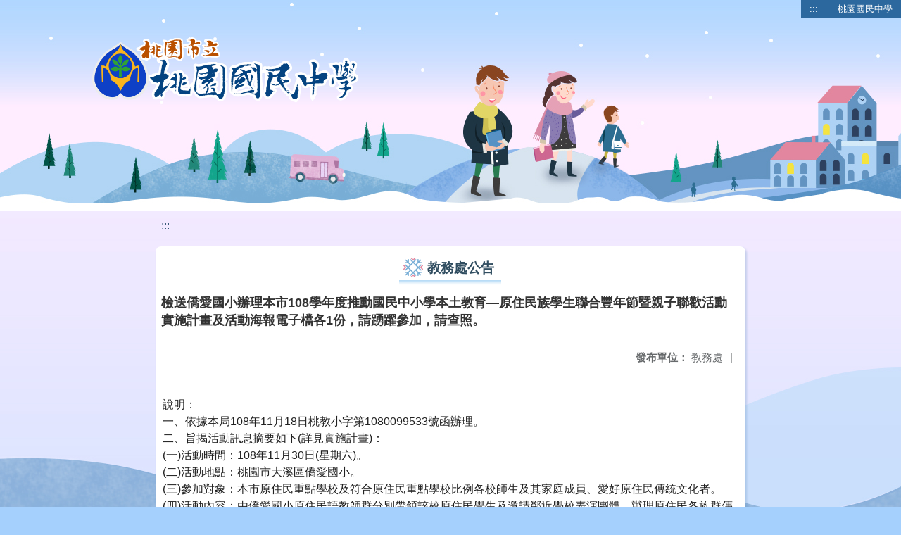

--- FILE ---
content_type: text/html; charset=utf-8
request_url: https://www.tyjh.tyc.edu.tw/nss/main/freeze/5a9759adef37531ea27bf1b0/twpn66J2969/5dd655f1c6bd4d086e21bd00
body_size: 6512
content:
<!DOCTYPE html>
<html lang="zh-tw">
<head>
  <meta charset="UTF-8">
  <meta name="viewport" content="width=device-width, initial-scale=1.0">
  
    <meta name="robots" content="noindex, nofollow">
  
  <title>
    桃園國民中學 - 教務處公告
  </title>
  
  
    <link rel="stylesheet" href="/src/stylesheets/basic.css">
    <link rel="stylesheet" href="/src/ckeditor5/style.css">
  
  
    <link rel="stylesheet" href="/pkg_nss/5bc6fe41562c3c2e34673083/css/theme.css">
  
    <link rel="stylesheet" href="/pkg_nss/5bc6fe41562c3c2e34673083/css/theme-N006.css">
  
  <link rel="stylesheet" href="/src/stylesheets/html-editor.css">
  <link rel="stylesheet" href="/src/ckeditor5/ckeditor5.css">

  <!-- 引入 Vue 與 Vue I18n -->
  <script src="/src/plugins/vue/vue.min.js" type="text/javascript" charset="utf-8"></script>
  <script type="text/javascript" src="/src/plugins/vue/vue-i18n.js" charset="utf-8"></script>
  <script src="/nss/static/script/5bd7d110fd3be993be154a6f/freeze"></script>
  <script type="module" src="/src/ckeditor5/eventListener.js"></script>

  <!-- 將無障礙選單控制的 Vue 程式碼放在 head 中，等 DOMContentLoaded 後啟動 -->
  <script>
    document.addEventListener('DOMContentLoaded', function() {
      // Vue I18n 設定（依照需求調整）
      const i18n = new VueI18n({
        locale: "zh-tw",
        messages: {
          'en': {
            FEZ001: 'announce:',
            FEZ002: 'anno unit:',
            FEZ003: 'anno date:',
            FEZ004: 'last update:',
            FEZ005: 'views:',
            FEZ006: 'Tel',
            FEZ007: 'Fax',
            FEZ008: 'E-Mail',
            FEZ009: 'Updated',
            FEZ010: 'Total views',
            FEZ011: 'Today visitor',
            FEZ012: 'attachment',
            FEZ013: 'links',
            FEZ014: 'Release date:',
            keywords: 'Key words'
          },
          'zh-tw': {
            FEZ001: '發布人：',
            FEZ002: '發布單位：',
            FEZ003: '發佈日期：',
            FEZ004: '最後更新日期：',
            FEZ005: '點閱數：',
            FEZ006: '聯絡電話',
            FEZ007: '傳真',
            FEZ008: '電子信箱',
            FEZ009: '最後更新',
            FEZ010: '總瀏覽人次',
            FEZ011: '今日瀏覽人次',
            FEZ012: '相關附件',
            FEZ013: '相關連結',
            FEZ014: '下架日期：',
            keywords: '關鍵字'
          },
          'zh-cn': {
            FEZ001: '发布人：',
            FEZ002: '发布单位：',
            FEZ003: '发布日期：',
            FEZ004: '最后更新日期：',
            FEZ005: '点阅数：',
            FEZ006: '联络电话',
            FEZ007: '传真',
            FEZ008: '电子信箱',
            FEZ009: '最后更新',
            FEZ010: '总浏览人次',
            FEZ011: '今日浏览人次',
            FEZ012: '相关附件',
            FEZ013: '相关连结',
            FEZ014: '下架日期：',
            keywords: '关键字'
          }
        }
      });
      
      // 建立 Vue 實例，掛在 #ct-content 區塊
      new Vue({
        i18n: i18n,
        data: function() {
          return {
            focus: '' // 記錄目前展開的主選單名稱
          }
        },
        methods: {
          // 點擊、鍵盤操作或聚焦時展開/收合子選單，並輸出 console 訊息
          openDrowdown: function(name) {
            this.focus = (this.focus === name ? '' : name);
          }
        }
      }).$mount('#ct-content');
    });
  </script>
  
  <!-- (假設 CSS 均已正確引入，如基本樣式與下拉選單樣式)
       例如：
       .menuhidden[aria-hidden="true"] { display: none; }
       .menuhidden.navbar-menu[aria-hidden="false"] { display: block; }
       .navrwd-svg { cursor: pointer; display: inline-flex; align-items: center; justify-content: center; width: 32px; height: 32px; }
       .navrwd-svg:focus { outline: 2px solid #007aff; outline-offset: 2px; }
  -->
  
</head>
<body class="theme-bg ct-row">
  <a class="focusable" tabindex="1" title="移至網頁之主要內容區位置" href="#center">移至網頁之主要內容區位置</a>
  <div id="ct-content" class="top-space gd-xs12">
    <!-- header start -->
    <header>
      <!-- 無障礙定位點；注意若 freeze 內亦有定位點則需同步調整 -->
      <a href="#top" accesskey="T" id="top" title="上方主選單連結區">:::</a>
      <a href="/nss/s/main/index" title="桃園國民中學">
        桃園國民中學
      </a>
    </header>
    <!-- header end -->
    
    <!-- theme start -->
    <div class="theme gd-xs12">
      <div class="logo">
        <a href="/nss/s/main/index" title="桃園國民中學">
          <h1>
            
              <img src="/uploads/1742784866127XH6mFVdi.png" alt="桃園國民中學網站LOGO">
            
          </h1>
        </a>
      </div>
    </div>
    <!-- theme end -->
    
    <!-- navbar start -->
    <!-- <div class="gd-xs12 ct-row">
      <nav class="navbar">
        <label class="show-menu" onclick="showMenu()">
          <div title="展開" class="ct-hamburger">
            <svg xmlns="http://www.w3.org/2000/svg" viewBox="0 0 24 24">
              <path d="M2.016 5.484h19.969v2.016h-19.969v-2.016zM2.016 10.5h19.969v2.016h-19.969v-2.016zM2.016 15.516h19.969v1.969h-19.969v-1.969z"></path>
            </svg>
          </div>
        </label>
        <input type="checkbox" id="show-menu" role="button" title="展開">
        <ul id="menu">
          
            
            
              <li>
                
                  <a href="/nss/s/main/SchoolProfile" target="_blank">
                    學校簡介
                  </a>
                
                
                  <div class="navrwd">
                    <div class="navrwd-svg"
                      role="button"
                      tabindex="0"
                      title="展開"
                      @focus="openDrowdown(`javascript:void(0)`)"
                      @click.stop="openDrowdown(`javascript:void(0)`)"
                      @keydown.enter="openDrowdown(`javascript:void(0)`)"
                      @keydown.space.prevent="openDrowdown(`javascript:void(0)`)">
                      <svg xmlns="http://www.w3.org/2000/svg" viewBox="0 0 92 92">
                        <path d="M46,63c-1.1,0-2.1-0.4-2.9-1.2l-25-26c-1.5-1.6-1.5-4.1,0.1-5.7c1.6-1.5,4.1-1.5,5.7,0.1l22.1,23l22.1-23
                          c1.5-1.6,4.1-1.6,5.7-0.1c1.6,1.5,1.6,4.1,0.1,5.7l-25,26C48.1,62.6,47.1,63,46,63z"/>
                      </svg>
                    </div>
                  </div>
                
                <ul class="menuhidden" 
                    :class="{ 'navbar-menu': focus === 'javascript:void(0)' }"
                    :aria-hidden="focus === 'javascript:void(0)' ? 'false' : 'true'">
                  
                    
                    
                      
                        <li class="menu-mobile">
                          <a href="/nss/s/main/SchoolProfile" target="_blank">
                            關於桃中
                          </a>
                        </li>
                      
                    
                  
                    
                    
                      
                        <li class="menu-mobile">
                          <a href="/nss/s/main/Campus" target="_blank">
                            校園景觀
                          </a>
                        </li>
                      
                    
                  
                    
                    
                      
                        <li class="menu-mobile">
                          <a href="/nss/s/main/eventalbum" target="_blank">
                            活動相簿
                          </a>
                        </li>
                      
                    
                  
                    
                    
                      
                        <li class="menu-mobile">
                          <a href="/nss/s/main/video" target="_blank">
                            線上影音
                          </a>
                        </li>
                      
                    
                  
                  <li class="menu-web">
                    
                      
                      
                        
                          <a href="/nss/s/main/SchoolProfile" target="_blank">
                            關於桃中
                          </a>
                        
                      
                    
                      
                      
                        
                          <a href="/nss/s/main/Campus" target="_blank">
                            校園景觀
                          </a>
                        
                      
                    
                      
                      
                        
                          <a href="/nss/s/main/eventalbum" target="_blank">
                            活動相簿
                          </a>
                        
                      
                    
                      
                      
                        
                          <a href="/nss/s/main/video" target="_blank">
                            線上影音
                          </a>
                        
                      
                    
                  </li>
                </ul>
              </li>
            
          
            
            
              <li>
                
                  <a href="/nss/s/main/https://www.facebook.com/tyjh.news/" target="_blank">
                    官方臉書
                  </a>
                
                
                  <div class="navrwd">
                    <div class="navrwd-svg"
                      role="button"
                      tabindex="0"
                      title="展開"
                      @focus="openDrowdown(`javascript:void(0)`)"
                      @click.stop="openDrowdown(`javascript:void(0)`)"
                      @keydown.enter="openDrowdown(`javascript:void(0)`)"
                      @keydown.space.prevent="openDrowdown(`javascript:void(0)`)">
                      <svg xmlns="http://www.w3.org/2000/svg" viewBox="0 0 92 92">
                        <path d="M46,63c-1.1,0-2.1-0.4-2.9-1.2l-25-26c-1.5-1.6-1.5-4.1,0.1-5.7c1.6-1.5,4.1-1.5,5.7,0.1l22.1,23l22.1-23
                          c1.5-1.6,4.1-1.6,5.7-0.1c1.6,1.5,1.6,4.1,0.1,5.7l-25,26C48.1,62.6,47.1,63,46,63z"/>
                      </svg>
                    </div>
                  </div>
                
                <ul class="menuhidden" 
                    :class="{ 'navbar-menu': focus === 'javascript:void(0)' }"
                    :aria-hidden="focus === 'javascript:void(0)' ? 'false' : 'true'">
                  
                    
                    
                      
                        <li class="menu-mobile">
                          <a href="https://www.facebook.com/tyjh.news/" target="_blank">
                            桃中Hot News臉書
                          </a>
                        </li>
                      
                    
                  
                    
                    
                      
                        <li class="menu-mobile">
                          <a href="https://www.facebook.com/101131634936025/" target="_blank">
                            資優班臉書
                          </a>
                        </li>
                      
                    
                  
                    
                    
                      
                        <li class="menu-mobile">
                          <a href="https://m.facebook.com/%E6%A1%83%E5%9C%92%E5%9C%8B%E4%B8%AD%E7%94%B0%E5%BE%91%E8%A8%93%E7%B7%B4%E7%AB%99-177697658928417/" target="_blank">
                            田徑運動訓練站臉書
                          </a>
                        </li>
                      
                    
                  
                    
                    
                      
                        <li class="menu-mobile">
                          <a href="https://www.facebook.com/%E6%B0%B8%E8%B1%90%E6%A1%83%E4%B8%AD%E6%A1%8C%E7%90%83%E5%9C%98%E9%9A%8A-450378515085895/" target="_blank">
                            桌球隊臉書
                          </a>
                        </li>
                      
                    
                  
                  <li class="menu-web">
                    
                      
                      
                        
                          <a href="https://www.facebook.com/tyjh.news/" target="_blank">
                            桃中Hot News臉書
                          </a>
                        
                      
                    
                      
                      
                        
                          <a href="https://www.facebook.com/101131634936025/" target="_blank">
                            資優班臉書
                          </a>
                        
                      
                    
                      
                      
                        
                          <a href="https://m.facebook.com/%E6%A1%83%E5%9C%92%E5%9C%8B%E4%B8%AD%E7%94%B0%E5%BE%91%E8%A8%93%E7%B7%B4%E7%AB%99-177697658928417/" target="_blank">
                            田徑運動訓練站臉書
                          </a>
                        
                      
                    
                      
                      
                        
                          <a href="https://www.facebook.com/%E6%B0%B8%E8%B1%90%E6%A1%83%E4%B8%AD%E6%A1%8C%E7%90%83%E5%9C%98%E9%9A%8A-450378515085895/" target="_blank">
                            桌球隊臉書
                          </a>
                        
                      
                    
                  </li>
                </ul>
              </li>
            
          
            
            
              <li>
                
                  <a href="/nss/s/main/Principal" target="_blank">
                    行政單位
                  </a>
                
                
                  <div class="navrwd">
                    <div class="navrwd-svg"
                      role="button"
                      tabindex="0"
                      title="展開"
                      @focus="openDrowdown(`javascript:void(0)`)"
                      @click.stop="openDrowdown(`javascript:void(0)`)"
                      @keydown.enter="openDrowdown(`javascript:void(0)`)"
                      @keydown.space.prevent="openDrowdown(`javascript:void(0)`)">
                      <svg xmlns="http://www.w3.org/2000/svg" viewBox="0 0 92 92">
                        <path d="M46,63c-1.1,0-2.1-0.4-2.9-1.2l-25-26c-1.5-1.6-1.5-4.1,0.1-5.7c1.6-1.5,4.1-1.5,5.7,0.1l22.1,23l22.1-23
                          c1.5-1.6,4.1-1.6,5.7-0.1c1.6,1.5,1.6,4.1,0.1,5.7l-25,26C48.1,62.6,47.1,63,46,63z"/>
                      </svg>
                    </div>
                  </div>
                
                <ul class="menuhidden" 
                    :class="{ 'navbar-menu': focus === 'javascript:void(0)' }"
                    :aria-hidden="focus === 'javascript:void(0)' ? 'false' : 'true'">
                  
                    
                    
                      
                        <li class="menu-mobile">
                          <a href="/nss/s/main/Principal" target="_blank">
                            校長室
                          </a>
                        </li>
                      
                    
                  
                    
                    
                      
                        <li class="menu-mobile">
                          <a href="/nss/s/main/academic" target="_blank">
                            教務處
                          </a>
                        </li>
                      
                    
                  
                    
                    
                      
                        <li class="menu-mobile">
                          <a href="/nss/s/main/studentaffairs" target="_blank">
                            學務處
                          </a>
                        </li>
                      
                    
                  
                    
                    
                      
                        <li class="menu-mobile">
                          <a href="/nss/s/main/GeneralAffairs" target="_blank">
                            總務處
                          </a>
                        </li>
                      
                    
                  
                    
                    
                      
                        <li class="menu-mobile">
                          <a href="/nss/s/main/Counselors" target="_blank">
                            輔導室
                          </a>
                        </li>
                      
                    
                  
                    
                    
                      
                        <li class="menu-mobile">
                          <a href="/nss/s/main/PersonnelOffice" target="_blank">
                            人事室
                          </a>
                        </li>
                      
                    
                  
                    
                    
                      
                        <li class="menu-mobile">
                          <a href="/nss/s/main/AccountingOffice" target="_blank">
                            會計室
                          </a>
                        </li>
                      
                    
                  
                    
                    
                      
                        <li class="menu-mobile">
                          <a href="/nss/s/main/NightDepartment" target="_blank">
                            補校
                          </a>
                        </li>
                      
                    
                  
                  <li class="menu-web">
                    
                      
                      
                        
                          <a href="/nss/s/main/Principal" target="_blank">
                            校長室
                          </a>
                        
                      
                    
                      
                      
                        
                          <a href="/nss/s/main/academic" target="_blank">
                            教務處
                          </a>
                        
                      
                    
                      
                      
                        
                          <a href="/nss/s/main/studentaffairs" target="_blank">
                            學務處
                          </a>
                        
                      
                    
                      
                      
                        
                          <a href="/nss/s/main/GeneralAffairs" target="_blank">
                            總務處
                          </a>
                        
                      
                    
                      
                      
                        
                          <a href="/nss/s/main/Counselors" target="_blank">
                            輔導室
                          </a>
                        
                      
                    
                      
                      
                        
                          <a href="/nss/s/main/PersonnelOffice" target="_blank">
                            人事室
                          </a>
                        
                      
                    
                      
                      
                        
                          <a href="/nss/s/main/AccountingOffice" target="_blank">
                            會計室
                          </a>
                        
                      
                    
                      
                      
                        
                          <a href="/nss/s/main/NightDepartment" target="_blank">
                            補校
                          </a>
                        
                      
                    
                  </li>
                </ul>
              </li>
            
          
            
            
              <li>
                
                  <a href="/nss/s/main/freshman" target="_blank">
                    生親師專區
                  </a>
                
                
                  <div class="navrwd">
                    <div class="navrwd-svg"
                      role="button"
                      tabindex="0"
                      title="展開"
                      @focus="openDrowdown(`javascript:void(0)`)"
                      @click.stop="openDrowdown(`javascript:void(0)`)"
                      @keydown.enter="openDrowdown(`javascript:void(0)`)"
                      @keydown.space.prevent="openDrowdown(`javascript:void(0)`)">
                      <svg xmlns="http://www.w3.org/2000/svg" viewBox="0 0 92 92">
                        <path d="M46,63c-1.1,0-2.1-0.4-2.9-1.2l-25-26c-1.5-1.6-1.5-4.1,0.1-5.7c1.6-1.5,4.1-1.5,5.7,0.1l22.1,23l22.1-23
                          c1.5-1.6,4.1-1.6,5.7-0.1c1.6,1.5,1.6,4.1,0.1,5.7l-25,26C48.1,62.6,47.1,63,46,63z"/>
                      </svg>
                    </div>
                  </div>
                
                <ul class="menuhidden" 
                    :class="{ 'navbar-menu': focus === 'javascript:void(0)' }"
                    :aria-hidden="focus === 'javascript:void(0)' ? 'false' : 'true'">
                  
                    
                    
                      
                        <li class="menu-mobile">
                          <a href="/nss/s/main/freshman" target="_blank">
                            新生專區
                          </a>
                        </li>
                      
                    
                  
                    
                    
                      
                        <li class="menu-mobile">
                          <a href="http://www.tyjh.tyc.edu.tw/nss/s/ParentsAssociation/index" target="_blank">
                            家長會專區
                          </a>
                        </li>
                      
                    
                  
                    
                    
                      
                        <li class="menu-mobile">
                          <a href="/nss/s/main/Progression" target="_blank">
                            升學專區
                          </a>
                        </li>
                      
                    
                  
                    
                    
                      
                        <li class="menu-mobile">
                          <a href="/nss/s/main/international" target="_blank">
                            國際教育
                          </a>
                        </li>
                      
                    
                  
                    
                    
                      
                        <li class="menu-mobile">
                          <a href="http://www.talab3.tw/" target="_blank">
                            自主學習3.0
                          </a>
                        </li>
                      
                    
                  
                    
                    
                  
                    
                    
                  
                    
                    
                  
                  <li class="menu-web">
                    
                      
                      
                        
                          <a href="/nss/s/main/freshman" target="_blank">
                            新生專區
                          </a>
                        
                      
                    
                      
                      
                        
                          <a href="http://www.tyjh.tyc.edu.tw/nss/s/ParentsAssociation/index" target="_blank">
                            家長會專區
                          </a>
                        
                      
                    
                      
                      
                        
                          <a href="/nss/s/main/Progression" target="_blank">
                            升學專區
                          </a>
                        
                      
                    
                      
                      
                        
                          <a href="/nss/s/main/international" target="_blank">
                            國際教育
                          </a>
                        
                      
                    
                      
                      
                        
                          <a href="http://www.talab3.tw/" target="_blank">
                            自主學習3.0
                          </a>
                        
                      
                    
                      
                      
                    
                      
                      
                    
                      
                      
                    
                  </li>
                </ul>
              </li>
            
          
            
            
              <li>
                
                  <a href="/nss/s/main/classweb" target="_blank">
                    班級專區
                  </a>
                
                
                  <div class="navrwd">
                    <div class="navrwd-svg"
                      role="button"
                      tabindex="0"
                      title="展開"
                      @focus="openDrowdown(`classweb`)"
                      @click.stop="openDrowdown(`classweb`)"
                      @keydown.enter="openDrowdown(`classweb`)"
                      @keydown.space.prevent="openDrowdown(`classweb`)">
                      <svg xmlns="http://www.w3.org/2000/svg" viewBox="0 0 92 92">
                        <path d="M46,63c-1.1,0-2.1-0.4-2.9-1.2l-25-26c-1.5-1.6-1.5-4.1,0.1-5.7c1.6-1.5,4.1-1.5,5.7,0.1l22.1,23l22.1-23
                          c1.5-1.6,4.1-1.6,5.7-0.1c1.6,1.5,1.6,4.1,0.1,5.7l-25,26C48.1,62.6,47.1,63,46,63z"/>
                      </svg>
                    </div>
                  </div>
                
                <ul class="menuhidden" 
                    :class="{ 'navbar-menu': focus === 'classweb' }"
                    :aria-hidden="focus === 'classweb' ? 'false' : 'true'">
                  
                    
                    
                  
                    
                    
                  
                    
                    
                  
                    
                    
                  
                    
                    
                  
                    
                    
                      
                        <li class="menu-mobile">
                          <a href="http://www.tyjh.tyc.edu.tw/nss/s/GiftedClassroom/index" target="_blank">
                            資優班
                          </a>
                        </li>
                      
                    
                  
                    
                    
                      
                        <li class="menu-mobile">
                          <a href="http://www.tyjh.tyc.edu.tw/nss/s/Zhuoqiu" target="_blank">
                            桌球隊
                          </a>
                        </li>
                      
                    
                  
                    
                    
                      
                        <li class="menu-mobile">
                          <a href="http://www.tyjh.tyc.edu.tw/nss/s/ArtClassroom/index" target="_blank">
                            美術班
                          </a>
                        </li>
                      
                    
                  
                    
                    
                      
                        <li class="menu-mobile">
                          <a href="http://www.tyjh.tyc.edu.tw/nss/s/Tianjing/index" target="_blank">
                            田徑隊
                          </a>
                        </li>
                      
                    
                  
                    
                    
                      
                        <li class="menu-mobile">
                          <a href="http://www.tyjh.tyc.edu.tw/nss/p/classweb" target="_blank">
                            班級聯絡簿
                          </a>
                        </li>
                      
                    
                  
                  <li class="menu-web">
                    
                      
                      
                    
                      
                      
                    
                      
                      
                    
                      
                      
                    
                      
                      
                    
                      
                      
                        
                          <a href="http://www.tyjh.tyc.edu.tw/nss/s/GiftedClassroom/index" target="_blank">
                            資優班
                          </a>
                        
                      
                    
                      
                      
                        
                          <a href="http://www.tyjh.tyc.edu.tw/nss/s/Zhuoqiu" target="_blank">
                            桌球隊
                          </a>
                        
                      
                    
                      
                      
                        
                          <a href="http://www.tyjh.tyc.edu.tw/nss/s/ArtClassroom/index" target="_blank">
                            美術班
                          </a>
                        
                      
                    
                      
                      
                        
                          <a href="http://www.tyjh.tyc.edu.tw/nss/s/Tianjing/index" target="_blank">
                            田徑隊
                          </a>
                        
                      
                    
                      
                      
                        
                          <a href="http://www.tyjh.tyc.edu.tw/nss/p/classweb" target="_blank">
                            班級聯絡簿
                          </a>
                        
                      
                    
                  </li>
                </ul>
              </li>
            
          
            
            
              <li>
                
                  <a href="/nss/s/main/ResourceReservation" target="_blank">
                    校園資源
                  </a>
                
                
                  <div class="navrwd">
                    <div class="navrwd-svg"
                      role="button"
                      tabindex="0"
                      title="展開"
                      @focus="openDrowdown(`javascript:void(0)`)"
                      @click.stop="openDrowdown(`javascript:void(0)`)"
                      @keydown.enter="openDrowdown(`javascript:void(0)`)"
                      @keydown.space.prevent="openDrowdown(`javascript:void(0)`)">
                      <svg xmlns="http://www.w3.org/2000/svg" viewBox="0 0 92 92">
                        <path d="M46,63c-1.1,0-2.1-0.4-2.9-1.2l-25-26c-1.5-1.6-1.5-4.1,0.1-5.7c1.6-1.5,4.1-1.5,5.7,0.1l22.1,23l22.1-23
                          c1.5-1.6,4.1-1.6,5.7-0.1c1.6,1.5,1.6,4.1,0.1,5.7l-25,26C48.1,62.6,47.1,63,46,63z"/>
                      </svg>
                    </div>
                  </div>
                
                <ul class="menuhidden" 
                    :class="{ 'navbar-menu': focus === 'javascript:void(0)' }"
                    :aria-hidden="focus === 'javascript:void(0)' ? 'false' : 'true'">
                  
                    
                    
                  
                    
                    
                  
                    
                    
                  
                    
                    
                      
                        <li class="menu-mobile">
                          <a href="http://163.30.55.19:1357" target="_blank">
                            桃中NAS
                          </a>
                        </li>
                      
                    
                  
                    
                    
                      
                        <li class="menu-mobile">
                          <a href="https://docs.google.com/spreadsheets/d/13X2WYeEUKd2bLFV6wEOZ-8hZ68JGi6pivyvKPnhhag8/edit?ts=5798d55f#gid=1660881563" target="_blank">
                            下載與說明
                          </a>
                        </li>
                      
                    
                  
                    
                    
                      
                        <li class="menu-mobile">
                          <a href="/nss/s/main/ereading" target="_blank">
                            閱讀與學習資源
                          </a>
                        </li>
                      
                    
                  
                    
                    
                      
                        <li class="menu-mobile">
                          <a href="https://read.moe.edu.tw/034501/library" target="_blank">
                            桃中圖書室
                          </a>
                        </li>
                      
                    
                  
                    
                    
                  
                    
                    
                      
                        <li class="menu-mobile">
                          <a href="http://10.34.244.4/" target="_blank">
                            無聲廣播
                          </a>
                        </li>
                      
                    
                  
                    
                    
                      
                        <li class="menu-mobile">
                          <a href="https://www.tyjh.tyc.edu.tw/nss/main/freeze/5a9759adef37531ea27bf1b0/twpn66J2969/67e6ab585c390a07424a900d?vector=private&amp;static=false" target="_blank">
                            Teams雲端學院
                          </a>
                        </li>
                      
                    
                  
                  <li class="menu-web">
                    
                      
                      
                    
                      
                      
                    
                      
                      
                    
                      
                      
                        
                          <a href="http://163.30.55.19:1357" target="_blank">
                            桃中NAS
                          </a>
                        
                      
                    
                      
                      
                        
                          <a href="https://docs.google.com/spreadsheets/d/13X2WYeEUKd2bLFV6wEOZ-8hZ68JGi6pivyvKPnhhag8/edit?ts=5798d55f#gid=1660881563" target="_blank">
                            下載與說明
                          </a>
                        
                      
                    
                      
                      
                        
                          <a href="/nss/s/main/ereading" target="_blank">
                            閱讀與學習資源
                          </a>
                        
                      
                    
                      
                      
                        
                          <a href="https://read.moe.edu.tw/034501/library" target="_blank">
                            桃中圖書室
                          </a>
                        
                      
                    
                      
                      
                    
                      
                      
                        
                          <a href="http://10.34.244.4/" target="_blank">
                            無聲廣播
                          </a>
                        
                      
                    
                      
                      
                        
                          <a href="https://www.tyjh.tyc.edu.tw/nss/main/freeze/5a9759adef37531ea27bf1b0/twpn66J2969/67e6ab585c390a07424a900d?vector=private&amp;static=false" target="_blank">
                            Teams雲端學院
                          </a>
                        
                      
                    
                  </li>
                </ul>
              </li>
            
          
            
            
              <li>
                
                  <a href="/nss/s/main/http://www.tyjh.tyc.edu.tw/nss/s/Traffic/index" target="_blank">
                    評鑑專區
                  </a>
                
                
                  <div class="navrwd">
                    <div class="navrwd-svg"
                      role="button"
                      tabindex="0"
                      title="展開"
                      @focus="openDrowdown(`javascript:void(0)`)"
                      @click.stop="openDrowdown(`javascript:void(0)`)"
                      @keydown.enter="openDrowdown(`javascript:void(0)`)"
                      @keydown.space.prevent="openDrowdown(`javascript:void(0)`)">
                      <svg xmlns="http://www.w3.org/2000/svg" viewBox="0 0 92 92">
                        <path d="M46,63c-1.1,0-2.1-0.4-2.9-1.2l-25-26c-1.5-1.6-1.5-4.1,0.1-5.7c1.6-1.5,4.1-1.5,5.7,0.1l22.1,23l22.1-23
                          c1.5-1.6,4.1-1.6,5.7-0.1c1.6,1.5,1.6,4.1,0.1,5.7l-25,26C48.1,62.6,47.1,63,46,63z"/>
                      </svg>
                    </div>
                  </div>
                
                <ul class="menuhidden" 
                    :class="{ 'navbar-menu': focus === 'javascript:void(0)' }"
                    :aria-hidden="focus === 'javascript:void(0)' ? 'false' : 'true'">
                  
                    
                    
                      
                        <li class="menu-mobile">
                          <a href="http://www.tyjh.tyc.edu.tw/nss/s/Traffic/index" target="_blank">
                            交通安全
                          </a>
                        </li>
                      
                    
                  
                    
                    
                      
                        <li class="menu-mobile">
                          <a href="http://www.tyjh.tyc.edu.tw/nss/s/Sustainable/index" target="_blank">
                            永續校園
                          </a>
                        </li>
                      
                    
                  
                    
                    
                      
                        <li class="menu-mobile">
                          <a href="https://hps.tyc.edu.tw/upload-view.aspx?openExternalBrowser=1&amp;ids=D779CF2A7140EBFDC1494A982447237C9E00A821581FCAF7D11950F1A7AAF584A405DE66ACC051041A228A9463A6D0EA#top1" target="_blank">
                            桃園市健康促進學校輔導訪視平台
                          </a>
                        </li>
                      
                    
                  
                    
                    
                      
                        <li class="menu-mobile">
                          <a href="http://www.tyjh.tyc.edu.tw/nss/s/Lunch/index" target="_blank">
                            午餐教育
                          </a>
                        </li>
                      
                    
                  
                    
                    
                  
                    
                    
                      
                        <li class="menu-mobile">
                          <a href="/nss/s/main/CapitalSecurity" target="_blank">
                            資安/個資專區
                          </a>
                        </li>
                      
                    
                  
                  <li class="menu-web">
                    
                      
                      
                        
                          <a href="http://www.tyjh.tyc.edu.tw/nss/s/Traffic/index" target="_blank">
                            交通安全
                          </a>
                        
                      
                    
                      
                      
                        
                          <a href="http://www.tyjh.tyc.edu.tw/nss/s/Sustainable/index" target="_blank">
                            永續校園
                          </a>
                        
                      
                    
                      
                      
                        
                          <a href="https://hps.tyc.edu.tw/upload-view.aspx?openExternalBrowser=1&amp;ids=D779CF2A7140EBFDC1494A982447237C9E00A821581FCAF7D11950F1A7AAF584A405DE66ACC051041A228A9463A6D0EA#top1" target="_blank">
                            桃園市健康促進學校輔導訪視平台
                          </a>
                        
                      
                    
                      
                      
                        
                          <a href="http://www.tyjh.tyc.edu.tw/nss/s/Lunch/index" target="_blank">
                            午餐教育
                          </a>
                        
                      
                    
                      
                      
                    
                      
                      
                        
                          <a href="/nss/s/main/CapitalSecurity" target="_blank">
                            資安/個資專區
                          </a>
                        
                      
                    
                  </li>
                </ul>
              </li>
            
          
            
            
          
            
            
          
            
            
          
            
            
          
            
            
              <li>
                
                  <a href="/nss/s/main/media" target="_blank">
                    媒體報導
                  </a>
                
                
                <ul class="menuhidden" 
                    :class="{ 'navbar-menu': focus === 'media' }"
                    :aria-hidden="focus === 'media' ? 'false' : 'true'">
                  
                  <li class="menu-web">
                    
                  </li>
                </ul>
              </li>
            
          
            
            
              <li>
                
                  <a href="https://tytyjh.teamslite.com.tw/login.html" target="_blank">
                    桃中雲端學院
                  </a>
                
                
                <ul class="menuhidden" 
                    :class="{ 'navbar-menu': focus === 'https://tytyjh.teamslite.com.tw/login.html' }"
                    :aria-hidden="focus === 'https://tytyjh.teamslite.com.tw/login.html' ? 'false' : 'true'">
                  
                  <li class="menu-web">
                    
                  </li>
                </ul>
              </li>
            
          
            
            
              <li>
                
                  <a href="https://sites.google.com/gm.tyjh.tyc.edu.tw/reading" target="_blank">
                    閱讀磐石
                  </a>
                
                
                <ul class="menuhidden" 
                    :class="{ 'navbar-menu': focus === 'https://sites.google.com/gm.tyjh.tyc.edu.tw/reading' }"
                    :aria-hidden="focus === 'https://sites.google.com/gm.tyjh.tyc.edu.tw/reading' ? 'false' : 'true'">
                  
                  <li class="menu-web">
                    
                  </li>
                </ul>
              </li>
            
          
        </ul>
      </nav>
    </div> -->
    <!-- navbar end -->
    
    <!-- breadcrumb start -->
    <div class="gd-xs8 gd-offset-xs2 ct-row">
      <nav aria-label="breadcrumb">
        <ol class="breadcrumb">
          <li class="breadcrumb-item">
            <a href="#center" accesskey="C" id="center" title="中間主選單連結區">:::</a>
          </li>
        </ol>
      </nav>
    </div>
    <!-- breadcrumb end -->
    
    <!-- main start -->
    <div id="main_top">
      <div class="ct-row"></div>
    </div>
    <div id="main_middle" style="min-height: 500px;">
      <div class="gd-sm8 gd-xs8 gd-offset-xs2 edit-focus">
        <div class="ct-row module">
          <h2 class="module-title module-title-bg">
            教務處公告
          </h2>
          <div class="module-content">
            <div class="ct-row gd-lg12" id="noticeview_to_print">
              
                <h3 class="font-bold notice_titlebg m-b-md">
                  檢送僑愛國小辦理本市108學年度推動國民中小學本土教育—原住民族學生聯合豐年節暨親子聯歡活動實施計畫及活動海報電子檔各1份，請踴躍參加，請查照。
                </h3>
              
              <div class="ct-row m-b">
                
                
                  <p class="float-r text-secondary" style="font-size: 0.95em;">
                    <span class="font-bold">{{ $t('FEZ002') }}</span>
                    教務處<span class="m-l m-r">|</span>
                  </p>
                
              </div>
              <div class="htmldisplay">
                <div class="editfont"><div><br></div><div>說明：</div><div>一、依據本局108年11月18日桃教小字第1080099533號函辦理。</div><div>二、旨揭活動訊息摘要如下(詳見實施計畫)：</div><div>(一)活動時間：108年11月30日(星期六)。</div><div>(二)活動地點：桃園市大溪區僑愛國小。</div><div>(三)參加對象：本市原住民重點學校及符合原住民重點學校比例各校師生及其家庭成員、愛好原住民傳統文化者。</div><div>(四)活動內容：由僑愛國小原住民語教師群分別帶領該校原住民學生及邀請鄰近學校表演團體，辦理原住民各族群傳統祭儀、傳統歌謠舞蹈、原住民傳統美食品嚐會、傳統生活體驗等活動，展現原住民文化傳承成果。</div><div>(五)報名方式：於108年11月27日(星期三)前，將報名表(如實施計畫)傳真至僑愛國小教務處(傳真號碼：03-3906990；聯絡電話：03-3801896分機210)。</div></div>
              </div>
              <hr>
              <div class="m-b">
                
                
              </div>
              <div class="m-b">
                
                
              </div>
              <div class="m-b">
                
                
              </div>
              <hr>
              <div class="ct-row">
                
                  <p class="float-r text-secondary" style="font-size: 0.95rem;">
                    <span class="font-bold">{{ $t('FEZ003') }}</span>
                    Invalid date
                  </p>
                
                
                  <p class="float-r text-secondary" style="font-size: 0.95rem;">
                    <span class="font-bold">{{ $t('FEZ014') }}</span>
                    Invalid date<span class="m-l m-r">|</span>
                  </p>
                
                
                <p class="float-r text-secondary" style="font-size: 0.95rem;">
                  <span class="font-bold">{{ $t('FEZ005') }}</span>
                  740<span class="m-l m-r">|</span>
                </p>
              </div>
            </div>
          </div>
        </div>
      </div>
    </div>
    <!-- main_middle end -->
    
    <!-- footer start -->
    
      <footer class="footerbg gd-xs12">
        <div class="connect ct-row">
          <div class="gd-md9 gd-sm8">
            <div class="text">
              <li>
                <a href="#bottom" accesskey="B" id="bottom" title="下方主選單連結區">:::</a>
              </li>
              <li>
                桃園市立桃園國民中學
              </li>
              <li class="line-block p-r-xs">
                桃園市桃園區莒光街2號
              </li>
              <li class="line-block">
                
              </li>
              <li>
                <div class="line-block p-r title">{{ $t('FEZ006') }}</div>
                <div class="line-block p-r-xs">
                  (03)3358282
                </div>|
                <div class="line-block p-l-xs">
                  
                </div>
              </li>
              <li>
                <div class="line-block p-r title">{{ $t('FEZ007') }}</div>
                <div class="line-block p-r-sm">
                  (03)3341005
                </div>
              </li>
              <li>
                <div class="line-block p-r title">{{ $t('FEZ008') }}</div>
                <div class="line-block">
                  
                </div>
              </li>
            </div>
          </div>
          <div class="gd-md3 gd-sm4 text">
            <li>
              <div class="freego">
                <p><a href="https://accessibility.moda.gov.tw/Applications/Detail?category=20200612202700" title="無障礙網站"><img alt="通過AA檢測等級無障礙網頁檢測" src="/uploads/1674024488797xJA7JcDU.jpg" style="border-width: 0px; border-style: solid; width: 150px; height: 53px;" /></a></p>
              </div>
            </li>
          </div>
        </div>
        <div class="copyright">
          Copyright ©2018 桃園國中 版權所有 All rights reserved
        </div>
      </footer>
    
    <!-- footer end -->
  </div>
  
  <script src="/src/javascripts/siteserver/freeze.js" type="text/javascript"></script>
</body>
</html>


--- FILE ---
content_type: application/javascript
request_url: https://www.tyjh.tyc.edu.tw/nss/static/script/5bd7d110fd3be993be154a6f/freeze
body_size: 911
content:
const $site = {
    "_id": "5bd7d110fd3be993be154a6f",
    "category": "main",
    "license": "5bd7d110fd3be993be154a6d",
    "__v": 0,
    "ctime": "2018-10-30T03:33:36.763Z",
    "uniq": "EhPYaN90",
    "upath": "main",
    "name": "桃園市桃園國中",
    "seo": [
        {
            "_id": "67e0c9665c390a07424a8941",
            "name": "keyword",
            "content": ""
        },
        {
            "_id": "67e0c9665c390a07424a8942",
            "name": "description",
            "content": "說明_桃園國民中學"
        }
    ],
    "title": "桃園國民中學",
    "showlogin": true,
    "logo": {
        "favicon": "/uploads/1541496430364ZdI7gIs6.png",
        "name": " ",
        "img": "/uploads/1742784866127XH6mFVdi.png",
        "display": "show"
    },
    "admins": [
        "5bd7d193fd3be993be154af1",
        "5be11b9afd3be993be1afc47",
        "5c513baeff353f18af12bd69",
        "5be11b9afd3be993be1afc3e"
    ],
    "visit": 14931063,
    "utime": "2025-07-11T02:39:07.943Z",
    "enabled": true,
    "vtime": "2026-01-30T16:00:51.022Z",
    "lang": "zh-tw",
    "theme": "5bc6fe41562c3c2e34673083",
    "footer": {
        "tel1": "(03)3358282",
        "name": "桃園市立桃園國民中學",
        "fax": "(03)3341005",
        "addr1": "桃園市桃園區莒光街2號",
        "copyright": "Copyright ©2018 桃園國中 版權所有 All rights reserved",
        "suggest": true,
        "freegotag": "<p><a href=\"https://accessibility.moda.gov.tw/Applications/Detail?category=20200612202700\" title=\"無障礙網站\"><img alt=\"通過AA檢測等級無障礙網頁檢測\" src=\"/uploads/1674024488797xJA7JcDU.jpg\" style=\"border-width: 0px; border-style: solid; width: 150px; height: 53px;\" /></a></p>"
    },
    "meta": {
        "googlesearch": "",
        "googletrack": ""
    },
    "outerResources": [
        "https://alerts.ncdr.nat.gov.tw/JSONAtomFeed.ashx?County=%E6%A1%83%E5%9C%92%E5%B8%82",
        "https://alerts.ncdr.nat.gov.tw/JSONAtomFeed.ashx?County="
    ],
    "advertisingLink": {},
    "donation": {
        "organizationName": "",
        "address": "",
        "identityNumber": "",
        "thankImage": "",
        "displayThankImage": true,
        "organizationStamp": "",
        "parentPresidentStamp": "",
        "attentionStamp": ""
    }
};